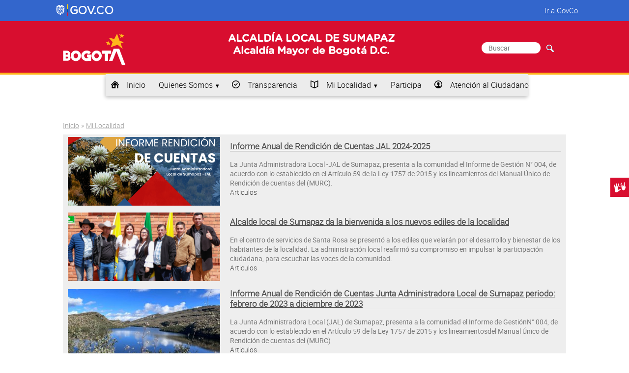

--- FILE ---
content_type: text/html; charset=utf-8
request_url: http://www.sumapaz.gov.co/mi-localidad/juntas-administrativas-locales
body_size: 15016
content:
<!DOCTYPE html>
<html xmlns="http://www.w3.org/1999/xhtml" xml:lang="es" lang="es">

<head>
	<title>Juntas Administrativas Locales</title>
	<meta name="viewport" content="width=device-width, initial-scale=1.0">
	<link rel="shortcut icon" href="/misc/favicon.ico" type="image/vnd.microsoft.icon">
	<style type="text/css" media="all">
@import url("http://www.sumapaz.gov.co/modules/system/system.base.css?t7w2io");
@import url("http://www.sumapaz.gov.co/modules/system/system.menus.css?t7w2io");
@import url("http://www.sumapaz.gov.co/modules/system/system.messages.css?t7w2io");
@import url("http://www.sumapaz.gov.co/modules/system/system.theme.css?t7w2io");
</style>
<style type="text/css" media="all">
@import url("http://www.sumapaz.gov.co/sites/all/modules/contrib/calendar/css/calendar_multiday.css?t7w2io");
@import url("http://www.sumapaz.gov.co/sites/all/modules/ckeditor_accordion/css/ckeditor-accordion.css?t7w2io");
@import url("http://www.sumapaz.gov.co/sites/all/modules/contrib/colorbox_node/colorbox_node.css?t7w2io");
@import url("http://www.sumapaz.gov.co/modules/comment/comment.css?t7w2io");
@import url("http://www.sumapaz.gov.co/sites/all/modules/contrib/date/date_api/date.css?t7w2io");
@import url("http://www.sumapaz.gov.co/sites/all/modules/contrib/date/date_popup/themes/datepicker.1.7.css?t7w2io");
@import url("http://www.sumapaz.gov.co/modules/field/theme/field.css?t7w2io");
@import url("http://www.sumapaz.gov.co/sites/all/modules/features/govi_eventos/assets/css/govi_eventos.css?t7w2io");
@import url("http://www.sumapaz.gov.co/modules/node/node.css?t7w2io");
@import url("http://www.sumapaz.gov.co/modules/search/search.css?t7w2io");
@import url("http://www.sumapaz.gov.co/modules/user/user.css?t7w2io");
@import url("http://www.sumapaz.gov.co/sites/all/modules/contrib/youtube/css/youtube.css?t7w2io");
@import url("http://www.sumapaz.gov.co/sites/all/modules/contrib/views/css/views.css?t7w2io");
@import url("http://www.sumapaz.gov.co/sites/all/modules/contrib/ckeditor/css/ckeditor.css?t7w2io");
</style>
<style type="text/css" media="all">
@import url("http://www.sumapaz.gov.co/sites/all/modules/contrib/colorbox/styles/default/colorbox_style.css?t7w2io");
@import url("http://www.sumapaz.gov.co/sites/all/modules/contrib/ctools/css/ctools.css?t7w2io");
@import url("http://www.sumapaz.gov.co/sites/all/modules/contrib/addtoany/addtoany.css?t7w2io");
@import url("http://www.sumapaz.gov.co/sites/all/modules/contrib/st_block/css/animate.css?t7w2io");
</style>
<style type="text/css" media="all">
@import url("http://www.sumapaz.gov.co/sites/all/themes/govi_tema_SDG/assets/css/base.css?t7w2io");
@import url("http://www.sumapaz.gov.co/sites/all/themes/govi_tema_SDG/assets/css/grids.css?t7w2io");
@import url("http://www.sumapaz.gov.co/sites/all/themes/govi_tema_SDG/assets/css/pure-grillas-responsivas.css?t7w2io");
@import url("http://www.sumapaz.gov.co/sites/all/themes/govi_tema_SDG/assets/css/pure-botones.css?t7w2io");
@import url("http://www.sumapaz.gov.co/sites/all/themes/govi_tema_SDG/assets/css/iconos.css?t7w2io");
@import url("http://www.sumapaz.gov.co/sites/all/themes/govi_tema_SDG/assets/css/formularios.css?t7w2io");
@import url("http://www.sumapaz.gov.co/sites/all/themes/govi_tema_SDG/assets/css/menus.css?t7w2io");
@import url("http://www.sumapaz.gov.co/sites/all/themes/govi_tema_SDG/assets/css/menus-dropdown.css?t7w2io");
@import url("http://www.sumapaz.gov.co/sites/all/themes/govi_tema_SDG/assets/css/govi.css?t7w2io");
</style>
<style type="text/css" media="all">
@import url("http://www.sumapaz.gov.co/sites/sumapaz.gov.co/files/css_injector/css_injector_1.css?t7w2io");
</style>
	<script type="text/javascript" src="http://www.sumapaz.gov.co/sites/all/modules/contrib/jquery_update/replace/jquery/1.10/jquery.min.js?v=1.10.2"></script>
<script type="text/javascript" src="http://www.sumapaz.gov.co/misc/jquery-extend-3.4.0.js?v=1.10.2"></script>
<script type="text/javascript" src="http://www.sumapaz.gov.co/misc/jquery-html-prefilter-3.5.0-backport.js?v=1.10.2"></script>
<script type="text/javascript" src="http://www.sumapaz.gov.co/misc/jquery.once.js?v=1.2"></script>
<script type="text/javascript" src="http://www.sumapaz.gov.co/misc/drupal.js?t7w2io"></script>
<script type="text/javascript" src="http://www.sumapaz.gov.co/misc/ajax.js?v=7.78"></script>
<script type="text/javascript" src="http://www.sumapaz.gov.co/sites/all/modules/contrib/jquery_update/js/jquery_update.js?v=0.0.1"></script>
<script type="text/javascript" src="http://www.sumapaz.gov.co/sites/all/modules/contrib/admin_menu/admin_devel/admin_devel.js?t7w2io"></script>
<script type="text/javascript" src="http://www.sumapaz.gov.co/sites/all/modules/ckeditor_accordion/js/ckeditor-accordion.js?t7w2io"></script>
<script type="text/javascript" src="http://www.sumapaz.gov.co/sites/sumapaz.gov.co/files/languages/es_aqfILyRTR2gnW8HIz4STpFkzEhvoGQTmjKmaecl9Tx0.js?t7w2io"></script>
<script type="text/javascript" src="http://www.sumapaz.gov.co/sites/all/libraries/colorbox/jquery.colorbox-min.js?t7w2io"></script>
<script type="text/javascript" src="http://www.sumapaz.gov.co/sites/all/modules/contrib/colorbox/js/colorbox.js?t7w2io"></script>
<script type="text/javascript" src="http://www.sumapaz.gov.co/sites/all/modules/contrib/colorbox/styles/default/colorbox_style.js?t7w2io"></script>
<script type="text/javascript" src="http://www.sumapaz.gov.co/sites/all/modules/contrib/colorbox/js/colorbox_load.js?t7w2io"></script>
<script type="text/javascript" src="http://www.sumapaz.gov.co/sites/all/modules/contrib/colorbox/js/colorbox_inline.js?t7w2io"></script>
<script type="text/javascript" src="http://www.sumapaz.gov.co/sites/all/modules/google_analytics/googleanalytics.js?t7w2io"></script>
<script type="text/javascript">
<!--//--><![CDATA[//><!--
(function(i,s,o,g,r,a,m){i["GoogleAnalyticsObject"]=r;i[r]=i[r]||function(){(i[r].q=i[r].q||[]).push(arguments)},i[r].l=1*new Date();a=s.createElement(o),m=s.getElementsByTagName(o)[0];a.async=1;a.src=g;m.parentNode.insertBefore(a,m)})(window,document,"script","https://www.google-analytics.com/analytics.js","ga");ga("create", "UA-5465161-9", {"cookieDomain":"auto"});ga("set", "anonymizeIp", true);ga("send", "pageview");
//--><!]]>
</script>
<script type="text/javascript" src="http://www.sumapaz.gov.co/sites/all/modules/contrib/st_block/js/waypoints.min.js?t7w2io"></script>
<script type="text/javascript" src="http://www.sumapaz.gov.co/sites/all/modules/contrib/st_block/js/st_block.js?t7w2io"></script>
<script type="text/javascript" src="http://www.sumapaz.gov.co/misc/progress.js?v=7.78"></script>
<script type="text/javascript" src="http://www.sumapaz.gov.co/sites/all/modules/contrib/colorbox_node/colorbox_node.js?t7w2io"></script>
<script type="text/javascript">
<!--//--><![CDATA[//><!--
jQuery.extend(Drupal.settings, {"basePath":"\/","pathPrefix":"","ajaxPageState":{"theme":"govi_tema_SDG","theme_token":"liciw-IyC4DLvLfub6x5HJq0DuJtDsQZID7K9EuLbNU","jquery_version":"1.10","js":{"sites\/all\/modules\/contrib\/jquery_update\/replace\/jquery\/1.10\/jquery.min.js":1,"misc\/jquery-extend-3.4.0.js":1,"misc\/jquery-html-prefilter-3.5.0-backport.js":1,"misc\/jquery.once.js":1,"misc\/drupal.js":1,"misc\/ajax.js":1,"sites\/all\/modules\/contrib\/jquery_update\/js\/jquery_update.js":1,"sites\/all\/modules\/contrib\/admin_menu\/admin_devel\/admin_devel.js":1,"sites\/all\/modules\/ckeditor_accordion\/js\/ckeditor-accordion.js":1,"public:\/\/languages\/es_aqfILyRTR2gnW8HIz4STpFkzEhvoGQTmjKmaecl9Tx0.js":1,"sites\/all\/libraries\/colorbox\/jquery.colorbox-min.js":1,"sites\/all\/modules\/contrib\/colorbox\/js\/colorbox.js":1,"sites\/all\/modules\/contrib\/colorbox\/styles\/default\/colorbox_style.js":1,"sites\/all\/modules\/contrib\/colorbox\/js\/colorbox_load.js":1,"sites\/all\/modules\/contrib\/colorbox\/js\/colorbox_inline.js":1,"sites\/all\/modules\/google_analytics\/googleanalytics.js":1,"0":1,"sites\/all\/modules\/contrib\/st_block\/js\/waypoints.min.js":1,"sites\/all\/modules\/contrib\/st_block\/js\/st_block.js":1,"misc\/progress.js":1,"sites\/all\/modules\/contrib\/colorbox_node\/colorbox_node.js":1},"css":{"modules\/system\/system.base.css":1,"modules\/system\/system.menus.css":1,"modules\/system\/system.messages.css":1,"modules\/system\/system.theme.css":1,"sites\/all\/modules\/contrib\/calendar\/css\/calendar_multiday.css":1,"sites\/all\/modules\/ckeditor_accordion\/css\/ckeditor-accordion.css":1,"sites\/all\/modules\/contrib\/colorbox_node\/colorbox_node.css":1,"modules\/comment\/comment.css":1,"sites\/all\/modules\/contrib\/date\/date_api\/date.css":1,"sites\/all\/modules\/contrib\/date\/date_popup\/themes\/datepicker.1.7.css":1,"modules\/field\/theme\/field.css":1,"sites\/all\/modules\/features\/govi_eventos\/assets\/css\/govi_eventos.css":1,"modules\/node\/node.css":1,"modules\/search\/search.css":1,"modules\/user\/user.css":1,"sites\/all\/modules\/contrib\/youtube\/css\/youtube.css":1,"sites\/all\/modules\/contrib\/views\/css\/views.css":1,"sites\/all\/modules\/contrib\/ckeditor\/css\/ckeditor.css":1,"sites\/all\/modules\/contrib\/colorbox\/styles\/default\/colorbox_style.css":1,"sites\/all\/modules\/contrib\/ctools\/css\/ctools.css":1,"sites\/all\/modules\/contrib\/addtoany\/addtoany.css":1,"sites\/all\/modules\/contrib\/st_block\/css\/animate.css":1,"sites\/all\/themes\/govi_tema_SDG\/assets\/css\/base.css":1,"sites\/all\/themes\/govi_tema_SDG\/assets\/css\/grids.css":1,"sites\/all\/themes\/govi_tema_SDG\/assets\/css\/pure-grillas-responsivas.css":1,"sites\/all\/themes\/govi_tema_SDG\/assets\/css\/pure-botones.css":1,"sites\/all\/themes\/govi_tema_SDG\/assets\/css\/iconos.css":1,"sites\/all\/themes\/govi_tema_SDG\/assets\/css\/formularios.css":1,"sites\/all\/themes\/govi_tema_SDG\/assets\/css\/menus.css":1,"sites\/all\/themes\/govi_tema_SDG\/assets\/css\/menus-dropdown.css":1,"sites\/all\/themes\/govi_tema_SDG\/assets\/css\/govi.css":1,"public:\/\/css_injector\/css_injector_1.css":1}},"colorbox":{"opacity":"0.85","current":"{current} of {total}","previous":"\u00ab Prev","next":"Next \u00bb","close":"Close","maxWidth":"98%","maxHeight":"98%","fixed":true,"mobiledetect":true,"mobiledevicewidth":"480px"},"jcarousel":{"ajaxPath":"\/jcarousel\/ajax\/views"},"googleanalytics":{"trackOutbound":1,"trackMailto":1,"trackDownload":1,"trackDownloadExtensions":"7z|aac|arc|arj|asf|asx|avi|bin|csv|doc(x|m)?|dot(x|m)?|exe|flv|gif|gz|gzip|hqx|jar|jpe?g|js|mp(2|3|4|e?g)|mov(ie)?|msi|msp|pdf|phps|png|ppt(x|m)?|pot(x|m)?|pps(x|m)?|ppam|sld(x|m)?|thmx|qtm?|ra(m|r)?|sea|sit|tar|tgz|torrent|txt|wav|wma|wmv|wpd|xls(x|m|b)?|xlt(x|m)|xlam|xml|z|zip","trackColorbox":1},"urlIsAjaxTrusted":{"\/mi-localidad\/juntas-administrativas-locales":true},"colorbox_node":{"width":"600px","height":"600px"}});
//--><!]]>
</script>
</head>
<body class="html not-front not-logged-in no-sidebars page-node page-node- page-node-969 node-type-tabla-de-archivos">
		<script type="text/javascript" src="/sites/all/themes/govi_tema_SDG/assets/js/govi.js"></script>
<link rel="stylesheet" href="/sites/all/themes/govi_tema_SDG/assets/css/style_govco.css">

<header id="encabezado">
<div class="govco-header">
		<nav class="navbar navbar-expand-lg navbar-govco navbar-expanded">
			<div class="container">
				<div class="navbar-logo float-left">
					<a target="_blank" href="https://www.gov.co/" title="gov.co">
						<img alt="Logo gov.co" src="https://cdn.www.gov.co/assets/images/logo.svg" class="img-fluid" style="height: 30px">
					</a>
				</div>
				<div class="collapse navbar-collapse navbar-first-menu float-right">
					<div class="nav-primary mx-auto">
						<ul class="navbar-nav ml-auto nav-items nav-items-desktop"></ul>
					</div>
					<div class="nav-item-primary ml-auto mr-2">
						<div class="govitheme-govco">
							<a href="https://www.gov.co" target="_blank">Ir a GovCo</a>
						</div>
					</div>
				</div>
			</div>
		</nav>
	</div>

  <section class="encabezado-b pure-g" id="encabezadosgd_b">
  <div class="contenedor"  id="headersgd">
                                    <div class="pure-u-sm-1 pure-u-md-1-5 pure-u-lg-1-5 pure-u-xl-1-5">
                    <div class="logo_entidad" id="sgdinter"><a href="#"><img src="/sites/all/themes/govi_tema_SDG/assets/imagenes/logo_secretaria.png"></a></div>
                </div>
                                         <div class="encabezado-b-2 pure-u-sm-1 pure-u-md-3-5 pure-u-lg-3-5 pure-u-xl-3-5">
                    <h1 class="nombre-sitio">
                                                 <span>ALCALDÍA LOCAL DE SUMAPAZ</span>
                           <span style="color:#0F3E63">Alcaldía Mayor de Bogotá D.C. </span>

                                           </h1>
                </div>
                                      <div class="encabezado-b-1 pure-u-sm-1 pure-u-md-1-5 pure-u-lg-1-5 pure-u-xl-1-5">
                  
                  
                                    <div class="formsgd">
                    <div class="region region-encabezado-b-1">
    <div id="block-search-form" class="block block-search">

    
  <div class="content">
    <form action="/mi-localidad/juntas-administrativas-locales" method="post" id="search-block-form" accept-charset="UTF-8"><div><div class="container-inline">
      <h2 class="element-invisible">Formulario de búsqueda</h2>
    <div class="form-item form-type-textfield form-item-search-block-form">
  <label class="element-invisible" for="edit-search-block-form--2">Buscar </label>
 <input title="Escriba lo que quiere buscar." placeholder="Buscar" type="text" id="edit-search-block-form--2" name="search_block_form" value="" size="15" maxlength="128" class="form-text" />
</div>
<div class="form-actions form-wrapper" id="edit-actions"><input type="submit" id="edit-submit" name="op" value="Buscar" class="form-submit" /></div><input type="hidden" name="form_build_id" value="form-wrJxfExye1hWuBqL0-ambzg1S7kOwTTLSEEulPqwvWM" />
<input type="hidden" name="form_id" value="search_block_form" />
</div>
</div></form>  </div>
</div>
  </div>
                  </div>
              </div>            
                              </div>
  </section>

  <section class="encabezado-c pure-g">
    <div class="contenedor" >
      <div class="encabezado-c-1 pure-u-sm-1 pure-u-md-1 pure-u-lg-1 pure-u-xl-1" role="navigation" aria-label="Menu">
        <a href="#" id="toggles" class="menu-toggle custom-toggle">&nbsp;<hr class="bar">
		<hr class="bar"></a>
        <div id="menu-principal" class="pure-menu pure-menu-horizontal custom-can-transform menu-transform">
            <ul class="pure-menu-list"><li class="first leaf pure-menu-item"><a href="/" title="inicio" class="icon-home pure-menu-link disabled">Inicio</a><img class="pure-menu-item-image" typeof="foaf:Image" src="http://www.sumapaz.gov.co/sites/sumapaz.gov.co/files/menuimage/gif-inicio.gif" width="100px" height="auto" alt="Test alt" title="Inicio" /></li>
<li class="expanded pure-menu-item pure-menu-has-children pure-menu-allow-hover"><a href="/transparencia/organizacion/quienes-somos" data-target="#" class="pure-menu-link disabled" data-toggle="dropdown">Quienes Somos</a><img class="pure-menu-item-image" typeof="foaf:Image" src="http://www.sumapaz.gov.co/sites/sumapaz.gov.co/files/menuimage/gif-quienes-somos.gif" width="100px" height="auto" alt="Test alt" title="Quienes Somos" /><div class="pure-menu-children"><ul class="pure-menu-list"><li class="first leaf pure-menu-item"><a href="https://www.gobiernobogota.gov.co/transparencia/informacion-entidad/mision-vision" class="pure-menu-link disabled">Misión y Visión</a><img class="pure-menu-item-image" typeof="foaf:Image" src="http://www.sumapaz.gov.co/sites/sumapaz.gov.co/files/menuimage/gif-mision-y-vision.gif" width="100px" height="auto" alt="Test alt" title="Misión y Visión" /></li>
<li class="leaf pure-menu-item"><a href="https://www.gobiernobogota.gov.co/transparencia/informacion-entidad/mision-vision" class="pure-menu-link disabled">Funciones y Deberes</a><img class="pure-menu-item-image" typeof="foaf:Image" src="http://www.sumapaz.gov.co/sites/sumapaz.gov.co/files/menuimage/gif-funciones-y-deberes.gif" width="100px" height="auto" alt="Test alt" title="Funciones y Deberes" /></li>
<li class="leaf pure-menu-item"><a href="http://gaia.gobiernobogota.gov.co/content/sistema-integrado-de-gesti%C3%B3n-sdg" class="pure-menu-link disabled">Procesos y Procedimientos</a></li>
<li class="leaf pure-menu-item"><a href="/transparencia/organizacion/organigrama" class="pure-menu-link disabled">Organigrama</a><img class="pure-menu-item-image" typeof="foaf:Image" src="http://www.sumapaz.gov.co/sites/sumapaz.gov.co/files/menuimage/gif-organigrama.gif" width="100px" height="auto" alt="Test alt" title="Organigrama" /></li>
<li class="leaf pure-menu-item"><a href="/transparencia/organizacion/directorio-informacion-servidores-publicos-empleados-y-contratistas" class="pure-menu-link disabled">Directorio de información de servidores públicos, empleados y contratistas</a><img class="pure-menu-item-image" typeof="foaf:Image" src="http://www.sumapaz.gov.co/sites/sumapaz.gov.co/files/menuimage/gif-directorio-de-informacion-servidores.gif" width="100px" height="auto" alt="Test alt" title="Directorio de información de servidores públicos, empleados y contratistas" /></li>
<li class="leaf pure-menu-item"><a href="/transparencia/organizacion/directorio-agremiaciones-asociaciones-y-otros-grupos-interes" class="pure-menu-link disabled">Directorio de agremiaciones, asociaciones y otros grupos de interés</a><img class="pure-menu-item-image" typeof="foaf:Image" src="http://www.sumapaz.gov.co/sites/sumapaz.gov.co/files/menuimage/gif-directorio-de-agremiaciones.gif" width="100px" height="auto" alt="Test alt" title="Directorio de agremiaciones, asociaciones y otros grupos de interés" /></li>
<li class="leaf pure-menu-item"><a href="/transparencia/organizacion/directorio-entidades" class="pure-menu-link disabled">Directorio de Entidades</a><img class="pure-menu-item-image" typeof="foaf:Image" src="http://www.sumapaz.gov.co/sites/sumapaz.gov.co/files/menuimage/gif-directorio-de-entidades-del-sector.gif" width="100px" height="auto" alt="Test alt" title="Directorio de Entidades" /></li>
<li class="last leaf pure-menu-item"><a href="http://www.gobiernobogota.gov.co/transparencia/organizacion/ofertas-empleo-0" target="_blank" class="pure-menu-link disabled">Ofertas de empleo</a></li>
</ul></div></li>
<li class="leaf pure-menu-item"><a href="/transparencia" title="Transparencia y acceso a la información pública" name="Transparencia y acceso a la información pública" class="icon-circle_ok pure-menu-link disabled">Transparencia</a><img class="pure-menu-item-image" typeof="foaf:Image" src="http://www.sumapaz.gov.co/sites/sumapaz.gov.co/files/menuimage/gif-entidad_0.gif" width="100px" height="auto" alt="Test alt" title="Transparencia" /></li>
<li class="expanded active-trail pure-menu-item pure-menu-has-children pure-menu-allow-hover"><a href="/transparencia/informacion-interes/informacion-adicional" class="icon-book_1 active-trail pure-menu-link disabled" data-target="#" data-toggle="dropdown">Mi Localidad</a><div class="pure-menu-children"><ul class="pure-menu-list"><li class="first leaf pure-menu-item"><a href="/mi-localidad/conociendo-mi-localidad" class="pure-menu-link disabled">Conociendo mi Localidad</a></li>
<li class="leaf pure-menu-item"><a href="/mi-localidad/disfrutando-mi-localidad" class="pure-menu-link disabled">Disfrutando Mi Localidad</a></li>
<li class="leaf pure-menu-item"><a href="/mi-localidad/instancias-de-participacion" class="pure-menu-link disabled">Participación Ciudadana</a></li>
<li class="leaf pure-menu-item"><a href="/mi-localidad/infraestructura" class="pure-menu-link disabled">Infraestructura</a></li>
<li class="leaf pure-menu-item"><a href="/mi-localidad/juntas-de-accion-comunal" class="pure-menu-link disabled">Juntas de Acción Comunal</a></li>
<li class="leaf active-trail pure-menu-item active"><a href="/mi-localidad/juntas-administrativas-locales" class="active-trail pure-menu-link disabled active">JAL</a></li>
<li class="leaf pure-menu-item"><a href="/mi-localidad/en-los-medios" class="pure-menu-link disabled">En Los Medios</a></li>
<li class="leaf pure-menu-item"><a href="/calendario" class="pure-menu-link disabled">Calendario de Actividades</a></li>
<li class="leaf pure-menu-item"><a href="/mi-localidad/talento-local" class="pure-menu-link disabled">Talento Local</a></li>
<li class="last leaf pure-menu-item"><a href="/mi-localidad/articulaciones" class="pure-menu-link disabled">Articulaciones</a></li>
</ul></div></li>
<li class="leaf pure-menu-item"><a href="https://www.gobiernobogota.gov.co/participa" class="pure-menu-link disabled">Participa</a></li>
<li class="last leaf pure-menu-item"><a href="/transparencia/atencion-ciudadano/sede-principal" title="atención al Ciudadano" class="icon-user_circle pure-menu-link disabled">Atención al Ciudadano</a><img class="pure-menu-item-image" typeof="foaf:Image" src="http://www.sumapaz.gov.co/sites/sumapaz.gov.co/files/menuimage/gif-atencion-a-la-ciudadania_0.gif" width="100px" height="auto" alt="Test alt" title="Atención al Ciudadano" /></li>
</ul>        </div>
      </div> 
    </div>              
  </section>

</header>


<div class="contenedor">



    <!-- Espacio para mostrar los mensajes del sistema -->
    
    <div id="posicion"> 

    
        <section class="posicion-e pure-g">
        <!-- Define marcado para el home -->
                    
        <!-- Define marcado para las páginas internas -->
                                    <div class="posicion-e-1 pure-u-md-1 pure-u-sm-1 pure-u-lg-1 pure-u-xl-1 pure-u-lg- pure-u-xl-1" >
                      <div id="menu-segundo-nivel" class="pure-menu pure-menu-horizontal menu-transform">
                                          </div>
              <div id="migas-de-pan">
                      <h2 class="element-invisible">Usted está aquí</h2><div class="breadcrumb"><span class="inline odd first"><a href="/">Inicio</a></span> <span class="delimiter">»</span> <span class="inline even last"><a href="/transparencia/informacion-interes/informacion-adicional">Mi Localidad</a></span></div>              </div>
          </div>
                                                          <div class="posicion-e-2 pure-u-sm-1 pure-u-md-1 pure-u-lg-1 pure-u-xl-1">
                                     <div class="region region-content">
    <div id="block-views-7637f6c90562c7151a52adee608ee2ff" class="block block-views triggerAnimation animated" data-animate="fadeIn">

    
  <div class="content">
    <div class="view view-jal-eventos-articulos-y-otros view-id-jal_eventos_articulos_y_otros view-display-id-block jal view-dom-id-fe530b394cafc1f878ef49bb256eac78">
        
  
  
      <div class="view-content">
      <table  class="views-table cols-0">
       <tbody>
          <tr  class="odd views-row-first">
                  <td  class="views-field views-field-field-jal-imagen">
            <a href="/content/informe-anual-rendicion-cuentas-jal-2024-2025"><img typeof="foaf:Image" src="http://www.sumapaz.gov.co/sites/sumapaz.gov.co/files/styles/imagen_noticia_destacada/public/imagenes/jal/2023.png?itok=i7LuGxtV" width="310" height="140" alt="Informe Anual de Rendición de Cuentas JAL 2024-2025" title="Informe Anual de Rendición de Cuentas JAL 2024-2025" /></a>          </td>
                  <td  class="views-field views-field-field-jal-des-short">
            <h2><a href="/content/informe-anual-rendicion-cuentas-jal-2024-2025">Informe Anual de Rendición de Cuentas JAL 2024-2025</a></h2>La Junta Administradora Local -JAL de Sumapaz, presenta a la comunidad el Informe de Gestión N° 004, de acuerdo con lo establecido en el Artículo 59 de la Ley 1757 de 2015 y los lineamientos del Manual Único de Rendición de cuentas del (MURC).<p>Articulos</p>          </td>
              </tr>
          <tr  class="even">
                  <td  class="views-field views-field-field-jal-imagen">
            <a href="/content/alcalde-local-sumapaz-da-la-bienvenida-los-nuevos-ediles-la-localidad"><img typeof="foaf:Image" src="http://www.sumapaz.gov.co/sites/sumapaz.gov.co/files/styles/imagen_noticia_destacada/public/imagenes/jal/ediles_0.png?itok=XWXqyKAS" width="310" height="140" alt="" title="JAL Sumapaz " /></a>          </td>
                  <td  class="views-field views-field-field-jal-des-short">
            <h2><a href="/content/alcalde-local-sumapaz-da-la-bienvenida-los-nuevos-ediles-la-localidad">Alcalde local de Sumapaz da la bienvenida a los nuevos ediles de la localidad</a></h2>En el centro de servicios de Santa Rosa se presentó a los ediles que velarán por el desarrollo y bienestar de los habitantes de la localidad.
La administración local reafirmó su compromiso en impulsar la participación ciudadana, para escuchar las voces de la comunidad.<p>Articulos</p>          </td>
              </tr>
          <tr  class="odd views-row-last">
                  <td  class="views-field views-field-field-jal-imagen">
            <a href="/content/informe-anual-rendicion-cuentas-junta-administradora-local-sumapaz-periodo-febrero-2023"><img typeof="foaf:Image" src="http://www.sumapaz.gov.co/sites/sumapaz.gov.co/files/styles/imagen_noticia_destacada/public/imagenes/jal/whatsapp_image_2022-11-09_at_10.06.14_am.jpeg?itok=4w-v4weY" width="310" height="140" alt="" /></a>          </td>
                  <td  class="views-field views-field-field-jal-des-short">
            <h2><a href="/content/informe-anual-rendicion-cuentas-junta-administradora-local-sumapaz-periodo-febrero-2023">Informe Anual de Rendición de Cuentas Junta Administradora Local de Sumapaz periodo: febrero de 2023 a diciembre de 2023</a></h2>La Junta Administradora Local (JAL) de Sumapaz, presenta a la comunidad el Informe de GestiónN° 004, de acuerdo con lo establecido en el Artículo 59 de la Ley 1757 de 2015 y los lineamientosdel Manual Único de Rendición de cuentas del (MURC)<p>Articulos</p>          </td>
              </tr>
      </tbody>
</table>
    </div>
  
      <h2 class="element-invisible">Páginas</h2><div class="item-list"><ul class="pager"><li class="pager-current first">1</li>
<li class="pager-item"><a title="Ir a la página 2" href="/mi-localidad/juntas-administrativas-locales?page=1">2</a></li>
<li class="pager-item"><a title="Ir a la página 3" href="/mi-localidad/juntas-administrativas-locales?page=2">3</a></li>
<li class="pager-item"><a title="Ir a la página 4" href="/mi-localidad/juntas-administrativas-locales?page=3">4</a></li>
<li class="pager-next"><a title="Ir a la página siguiente" href="/mi-localidad/juntas-administrativas-locales?page=1">siguiente ›</a></li>
<li class="pager-last last"><a title="Ir a la última página" href="/mi-localidad/juntas-administrativas-locales?page=3">última »</a></li>
</ul></div>  
  
  
  
  
</div>  </div>
</div>
<div id="block-system-main" class="block block-system">

    
  <div class="content">
    <div id="node-969" class="node node-tabla-de-archivos node-promoted clearfix" about="/mi-localidad/juntas-administrativas-locales" typeof="sioc:Item foaf:Document">

  
      <span property="dc:title" content="Juntas Administrativas Locales" class="rdf-meta element-hidden"></span><span property="sioc:num_replies" content="0" datatype="xsd:integer" class="rdf-meta element-hidden"></span>
  
  <div class="content">
    <div class="field field-name-body field-type-text-with-summary field-label-hidden"><div class="field-items"><div class="field-item even" property="content:encoded"><div> </div>
<h1><strong>¿Qué es una Junta Administradora Local?</strong></h1>
<p>Las Juntas Administradoras Locales son corporaciones públicas de elección popular que se constituyen en el máximo ente de representación política a nivel local. Son elegidas popularmente en cada localidad por períodos de cuatro años y están integradas por entre siete, nueve y once ediles, de acuerdo con el tamaño de cada localidad.</p>
<p><strong><em>Fuente: Decreto-Ley 1421 de 1993.</em></strong><br />
 </p>
<h1><strong>Borrador de Anteproyecto de POAI</strong>.</h1>
<p>Este borrador es publicado para observaciones que a bien tengan los interesados. Consúltelo <a class="PureButton" href="http://sumapaz.gov.co/tabla_archivos/borrador-anteproyecto-poai" target="_blank">aquí. </a></p>
</div></div></div>  </div>

  
  
</div>
  </div>
</div>
<div id="block-views-perfiles-jal-block" class="block block-views">

    
  <div class="content">
    <div class="view view-perfiles-jal view-id-perfiles_jal view-display-id-block jal view-dom-id-3d3c6b77d39310c0ae53f9cc20d59f0b">
            <div class="view-header">
      <h3>Ediles de la Junta Administrativa Local</h3>
<p><br /></p>
    </div>
  
  
  
      <div class="view-content">
      <table  class="views-table cols-0">
       <tbody>
          <tr  class="odd views-row-first">
                  <td  class="views-field views-field-field-edil-foto">
            <img typeof="foaf:Image" src="http://www.sumapaz.gov.co/sites/sumapaz.gov.co/files/styles/medium/public/imagenes/ediles/manuel_emilio_rico_chavez.png?itok=kSLRKr0W" width="220" height="220" alt="Manuel Emilio Rico Chavez, Edil de la Localidad 20 de Bogotá, Sumapaz." title="Manuel Emilio Rico Chavez, Edil de la Localidad 20 de Bogotá, Sumapaz." />          </td>
                  <td  class="views-field views-field-field-edil-descrip">
            <h2>Manuel Emilio Rico Chavez</h2><p>Manuel Emilio Rico Chavez, Edil de la Localidad 20 de Bogotá, Sumapaz.</p>
          </td>
              </tr>
          <tr  class="even">
                  <td  class="views-field views-field-field-edil-foto">
            <img typeof="foaf:Image" src="http://www.sumapaz.gov.co/sites/sumapaz.gov.co/files/styles/medium/public/imagenes/ediles/sebastian_montanez.png?itok=z_pSK3uW" width="220" height="220" alt="Sebastián Montañez Romero, Edil de la Localidad 20 de Bogotá, Sumapaz." title="Sebastián Montañez Romero, Edil de la Localidad 20 de Bogotá, Sumapaz." />          </td>
                  <td  class="views-field views-field-field-edil-descrip">
            <h2>Sebastián Montañez Romero</h2><p>Sebastián Montañez Romero, Edil de la Localidad 20 de Bogotá, Sumapaz.</p>
          </td>
              </tr>
          <tr  class="odd">
                  <td  class="views-field views-field-field-edil-foto">
            <img typeof="foaf:Image" src="http://www.sumapaz.gov.co/sites/sumapaz.gov.co/files/styles/medium/public/imagenes/ediles/yeny_pulido.jpg?itok=QkcDtYmu" width="219" height="220" alt="Edil electa de la localidad de Sumapaz" title="Edil electa de la localidad de Sumapaz" />          </td>
                  <td  class="views-field views-field-field-edil-descrip">
            <h2>Yeny Lised Pulido Herrera</h2><div class="rtejustify">Nació en el corregimiento de Nazareth, vereda Santa Rosa. Ha promovido iniciativas de los jóvenes en la creación y formación de micro-empresas. "Ellos han entendido que las PYMES son fuente generadora de empleo e implementan nuevas tecnologías" expresó. También promueve la educación en Sumapaz.</div>
          </td>
              </tr>
          <tr  class="even">
                  <td  class="views-field views-field-field-edil-foto">
            <img typeof="foaf:Image" src="http://www.sumapaz.gov.co/sites/sumapaz.gov.co/files/styles/medium/public/imagenes/ediles/richard_villalba.jpg?itok=qE0u35bG" width="219" height="220" alt="Edil electo de la localidad de Sumapaz" title="Edil electo de la localidad de Sumapaz" />          </td>
                  <td  class="views-field views-field-field-edil-descrip">
            <h2>Richard Gustavo Villalba Baquero</h2><div class="rtejustify">Nació en el centro poblado de Nazareth. Ocupó la presidencia de la Junta de Acción Comunal de la vereda El Raizal, durante 8 años. "Necesitamos que Sumapaz desarrolle procesos colectivos, para que los jóvenes y los habitantes en general tengan una mejor calidad de vida", afirmó.</div>
          </td>
              </tr>
          <tr  class="odd">
                  <td  class="views-field views-field-field-edil-foto">
            <img typeof="foaf:Image" src="http://www.sumapaz.gov.co/sites/sumapaz.gov.co/files/styles/medium/public/imagenes/ediles/duber_esneyder_dimate.jpg?itok=XO7NmyQt" width="220" height="219" alt="Edil electo de la localidad de Sumapaz" title="Edil electo de la localidad de Sumapaz" />          </td>
                  <td  class="views-field views-field-field-edil-descrip">
            <h2>Duber Esneyder Dimaté Mora</h2><div class="rtejustify">Abogado de la Universidad Libre de Colombia. “Necesitamos fortalecer los mecanismos existentes de participación ciudadana en la localidad porque permite robustecer a las organizaciones sociales. Al campesinado se le debe respetar su idiosincrasia y el arraigo por sus costumbres" expresó.</div>
          </td>
              </tr>
          <tr  class="even">
                  <td  class="views-field views-field-field-edil-foto">
            <img typeof="foaf:Image" src="http://www.sumapaz.gov.co/sites/sumapaz.gov.co/files/styles/medium/public/imagenes/ediles/jose_sarney_parra.jpg?itok=57WNM3y6" width="206" height="220" alt="Edil electo de la localidad de Sumapaz" title="Edil electo de la localidad de Sumapaz" />          </td>
                  <td  class="views-field views-field-field-edil-descrip">
            <h2>José Sarney Parra Adames</h2><div class="rtejustify">Nació en la región de Duda, Meta. A los 6 años empezó a vivir en la localidad, vereda Nueva Granada. Defensor de la vida y la paz en el territorio. Manifiesta no estar de acuerdo con el turismo en la localidad, ya que no hay una reglamentación de esta práctica y no debe auspiciarse.</div>
          </td>
              </tr>
          <tr  class="odd views-row-last">
                  <td  class="views-field views-field-field-edil-foto">
            <img typeof="foaf:Image" src="http://www.sumapaz.gov.co/sites/sumapaz.gov.co/files/styles/medium/public/imagenes/ediles/natalia_romero.jpg?itok=Nymbt3dB" width="217" height="220" alt="Edilesa electa de la localidad de Sumapaz" title="Edilesa electa de la localidad de Sumapaz" />          </td>
                  <td  class="views-field views-field-field-edil-descrip">
            <h2>Natalia Andrea Romero Rubiano</h2><div class="rtejustify">Abogada de la Universidad Libre de Colombia. Reside en el centro poblado de Nazareth. Se ha destacado por acompañar iniciativas en defensa de los derechos del campesinado y considera fundamental el fortalecimiento de la educación y la proyección de la juventud en la localidad.</div>
          </td>
              </tr>
      </tbody>
</table>
    </div>
  
  
  
  
  
  
</div>  </div>
</div>
  </div>
                </div>
                                                 </section>

    </div>
</div>

<footer id="pie">
 
    <section class="pie-a pure-g">
     <div class="contenedor">
                    <div class="pie-a-1 pure-u-md-1-4 pure-u-sm-1 pure-u-lg-1-4 pure-u-xl-1-4">
                  <div class="region region-pie-a-1">
    <div id="block-views-88ba5e62327cd961206f56bfde8454ef" class="block block-views">

    <h2>ALCALDÍA MAYOR DE BOGOTÁ</h2>
  
  <div class="content">
    <div class="view view-enlaces-institucionales-pie-1 view-id-enlaces_institucionales_pie_1 view-display-id-block view-dom-id-0cfead09388cdb78bddc516732096ae3">
        
  
  
      <div class="view-content">
      <div class="item-list">    <ul>          <li class="views-row views-row-1 views-row-odd views-row-first views-row-last">  
  <div class="views-field views-field-field-pie-enlace">        <div class="field-content"><a href="http://bogota.gov.co" target="_blank">Portal Bogotá</a></div>  </div></li>
      </ul></div>    </div>
  
  
  
  
  
  
</div>  </div>
</div>
  </div>
            </div>
                            <div class="pie-a-2 pure-u-md-1-4 pure-u-sm-1 pure-u-lg-1-4 pure-u-xl-1-4">
                  <div class="region region-pie-a-2">
    <div id="block-views-df0e5f263c6aeff0c747e467ef858fbb" class="block block-views">

    <h2>ENTIDADES DE CONTROL </h2>
  
  <div class="content">
    <div class="view view-enlaces-institucionales-pie-de-pagina-2 view-id-enlaces_institucionales_pie_de_pagina_2 view-display-id-block view-dom-id-418c49685a3e3aa5b8d5cb7961597969">
        
  
  
      <div class="view-content">
      <div class="item-list">    <ul>          <li class="views-row views-row-1 views-row-odd views-row-first">  
  <div class="views-field views-field-field-pie-enlace">        <div class="field-content"><a href="http://www.procuraduria.gov.co" target="_blank">Procuraduría General de la Nación</a></div>  </div></li>
          <li class="views-row views-row-2 views-row-even">  
  <div class="views-field views-field-field-pie-enlace">        <div class="field-content"><a href="http://www.contraloriagen.gov.co" target="_blank">Contraloría General de la República</a></div>  </div></li>
          <li class="views-row views-row-3 views-row-odd views-row-last">  
  <div class="views-field views-field-field-pie-enlace">        <div class="field-content"><a href="http://concejodebogota.gov.co" target="_blank">Concejo de Bogotá</a></div>  </div></li>
      </ul></div>    </div>
  
  
  
  
  
  
</div>  </div>
</div>
  </div>
            </div>
                            <div class="pie-a-3 pure-u-md-1-4 pure-u-sm-1 pure-u-lg-1-4 pure-u-xl-1-4">
                  <div class="region region-pie-a-3">
    <div id="block-views-81ce4a2ceee9e109067a13e856f0625d" class="block block-views">

    <h2>VÍNCULOS DE INTERÉS</h2>
  
  <div class="content">
    <div class="view view-enlaces-institucionales-pie-de-pagina-3 view-id-enlaces_institucionales_pie_de_pagina_3 view-display-id-block view-dom-id-f59de52d455877d267cc198bed53760c">
        
  
  
      <div class="view-content">
      <div class="item-list">    <ul>          <li class="views-row views-row-1 views-row-odd views-row-first">  
  <div class="views-field views-field-field-pie-enlace">        <div class="field-content"><a href="http://oab.ambientebogota.gov.co" target="_blank">Observatorio Ambiental de Bogotá</a></div>  </div></li>
          <li class="views-row views-row-2 views-row-even">  
  <div class="views-field views-field-field-pie-enlace">        <div class="field-content"><a href="http://observatorioruralbogota.gov.co" target="_blank">Observatorio Rural de Bogotá</a></div>  </div></li>
          <li class="views-row views-row-3 views-row-odd">  
  <div class="views-field views-field-field-pie-enlace">        <div class="field-content"><a href="http://www.bogota.gov.co/sdqs" target="_blank">Sistema Distrital de Quejas y Soluciones</a></div>  </div></li>
          <li class="views-row views-row-4 views-row-even">  
  <div class="views-field views-field-field-pie-enlace">        <div class="field-content"><a href="http://gaia.gobiernobogota.gov.co/node/11" target="_blank">Intranet</a></div>  </div></li>
          <li class="views-row views-row-5 views-row-odd">  
  <div class="views-field views-field-field-pie-enlace">        <div class="field-content"><a href="https://www.office.com/?auth=2" target="_blank">Correo Institucional</a></div>  </div></li>
          <li class="views-row views-row-6 views-row-even views-row-last">  
  <div class="views-field views-field-field-pie-enlace">        <div class="field-content"><a href="http://www.gobiernobogota.gov.co/alcaldias_old/sumapaz/" target="_blank">Portal Web Anterior</a></div>  </div></li>
      </ul></div>    </div>
  
  
  
  
  
  
</div>  </div>
</div>
  </div>
            </div>
                            <div class="pie-a-4 pure-u-md-1-4 pure-u-sm-1 pure-u-lg-1-4 pure-u-xl-1-4">
                  <div class="region region-pie-a-4">
    <div id="block-views-eaf805de0833f2fffe9b6ac28566286e" class="block block-views">

    <h2>GOBIERNO EN LÍNEA </h2>
  
  <div class="content">
    <div class="view view-enlaces-institucionales-pie-de-pagina-4 view-id-enlaces_institucionales_pie_de_pagina_4 view-display-id-block view-dom-id-569591a37a10a5e1dd61ac8608a7a6a1">
        
  
  
      <div class="view-content">
      <div class="item-list">    <ul>          <li class="views-row views-row-1 views-row-odd views-row-first">  
  <div class="views-field views-field-field-pie-enlace">        <div class="field-content"><a href="http://www.presidencia.gov.co" target="_blank">Presidencia de la República</a></div>  </div></li>
          <li class="views-row views-row-2 views-row-even">  
  <div class="views-field views-field-field-pie-enlace">        <div class="field-content"><a href="http://www.mintic.gov.co" target="_blank">MinTIC</a></div>  </div></li>
          <li class="views-row views-row-3 views-row-odd views-row-last">  
  <div class="views-field views-field-field-pie-enlace">        <div class="field-content"><a href="http://estrategia.gobiernoenlinea.gov.co" target="_blank"> Gobierno en Línea</a></div>  </div></li>
      </ul></div>    </div>
  
  
  
  
  
  
</div>  </div>
</div>
  </div>
            </div>
           </div>
    </section>

    <section class="pie-b pure-g">
     <div class="contenedor">
                    <div class="pie-b-1 pure-u-2-3 pure-u-sm-2-3 pure-u-md-2-3 pure-u-lg-2-3 pure-u-xl-2-3">
                  <div class="region region-pie-b-1">
    <div id="block-block-21" class="block block-block">

    
  <div class="content">
    <style type="text/css">
<!--/*--><![CDATA[/* ><!--*/

.centro-relevo{
	position: fixed;
	top: 50%;
    right: 0;
    z-index: 50;
}
#navigationMenu li{
	list-style:none;
	height:39px;
	padding:2px;
	width:40px;
}
#navigationMenu .manos{
    background-position-x: 0px;
    background: #d80e2f url(/sites/sumapaz.gov.co/files/imagenes/centrorelevosdg.svg);
    background-size: 25px;
    background-repeat: no-repeat;
    background-position: center;
}
#navigationMenu .manos span {
    background-color: #DE0656;
    color: #FFFFFF;
}

#navigationMenu span{
	/* Container properties */
	width:0;
    right: 38px;
	padding:0;
	position:absolute;
	overflow:hidden;
	/* Text properties */
	font-size:14px;
	font-weight:normal;
	letter-spacing:0.6px;
	white-space:nowrap;
	line-height:39px;
	
	/* CSS3 Transition: */
	-webkit-transition: 0.25s;
	
	/* Future proofing (these do not work yet): */
	-moz-transition: 0.25s;
	transition: 0.25s;
}

#navigationMenu a{
	height:39px;
	width:38px;
	display:block;
}

/* General hover styles */

#navigationMenu a:hover span{ width:auto; padding:0 20px;overflow:visible; }
#navigationMenu a:hover{
	text-decoration:none;
	
	/* CSS outer glow with the box-shadow property */
	-moz-box-shadow:0 0 5px #9ddff5;
	-webkit-box-shadow:0 0 5px #9ddff5;
	box-shadow:0 0 5px #9ddff5;
}

#navigationMenu .manos:hover { background-position: center;}
#navigationMenu .calendario:hover { background-position: center;}
#node-76{
    height: 40vw;
}

/*--><!]]>*/
</style><div class="centro-relevo">
<ul id="navigationMenu"><li><a class="manos" href="https://www.centroderelevo.gov.co/632/w3-channel.html" target="_blank"><span>Centro de relevo</span> </a></li>
</ul></div>
  </div>
</div>
<div id="block-nivel-central-blocks-localizacionpie" class="block block-nivel-central-blocks triggerAnimation animated" data-animate="fadeInRight">

    
  <div class="content">
    <style>
        .localizacionp strong{
                font-weight: normal;
                float:left;
                margin-right: 8px;
        }
        .localizacionp{
                width:100%;
        }

</style>

<div class="localizacionp">

<strong>Dirección: </strong>Sede Casa de la Cultura en Betania<br><strong>Telefonos: </strong>+57 (601) 338 70 00, +57 313 4985170<br><strong>Correo Institucional: </strong>Bogotá Te Escucha - Sistema Distrital para la Gestión de Peticiones Ciudadanas - SDQS<br><strong>Correo Notificaciones Judiciales: </strong>notificacionestutelas@gobiernobogota.gov.co<br><strong>Horario: </strong>Lunes a Viernes de 7:00 a.m. a 4:30 p.m.<br><strong>Ciudad: </strong>Bogotá - Colombia</div>
  </div>
</div>
  </div>
            </div>
                            <div class="pie-b-2 pure-u-1-3 pure-u-sm-1 pure-u-md-1-3 pure-u-lg-1-3 pure-u-xl-1-3">
                <div class="container">                  
                      <div class="region region-pie-b-2">
    <div id="block-block-8" class="block block-block triggerAnimation animated" data-animate="fadeInLeft">

    
  <div class="content">
    <div><a href="http://mapacallejero.bogota.gov.co/mad/vm.php" rel="alternate" target="_blank" title="(Mapa Callejero">Mapa Callejero</a></div>
<div><a href="http://guiatramitesyservicios.bogota.gov.co/" target="_blank" title="Guía de Trámites y Servicios - Alcaldía mayor de Bogotá">Guía de Trámites y Servicios del Distrito</a></div>
<div><a href="http://bogota.gov.co/sdqs" rel="alternate" target="_blank" title="Servicio de Atención a la Ciudadanía">Servicio de Atención a la Ciudadanía - SDQS</a></div>
<div><a href="http://www.gobiernobogota.gov.co/transparencia/atencion-ciudadano/defensor-del-ciudadano" rel="alternate" title="Defensor del ciudadano y carta trato digno">Defensor del ciudadano y carta trato digno</a></div>
<div><a href="http://www.sumapaz.gov.co/Documentacion/Ley%201712/proteci%C3%B3n%20de%20datos%20personales.pdf" rel="alternate" title="Instrucciones para protección de datos  personales/propiedad del usuario ">Protección de Datos Personales</a></div>
<div><a href="http://www.sumapaz.gov.co/Documentacion/SIG/Manuales%20Entidad/Manual%20de%20Gesti%C3%B3n%20de%20Seguridad%20de%20la.pdf" title="Manual de Seguridad de la Información">Manual de Seguridad de la Información</a></div>
  </div>
</div>
  </div>
                </div>
            </div>
                         </div>
    </section>
    <div class="contenedor">
    <section class="pie-c pure-g">
                      <div class="region region-pie-c-1">
    <div id="block-block-9" class="block block-block">

    
  <div class="content">
    <p> <img alt="Gobierno en Linea" src="/sites/all/themes/govi_tema_SDG/assets/imagenes/escudo-colombia.png" style="height:62px; width:61px; float:left" />      <img alt="Gobierno en Linea" src="/sites/all/themes/govi_tema_SDG/assets/imagenes/logopiesgd1.png" style="height:60px; width:76px; float:left" /><img alt="Alcaldia de Bogota, Mejor para todos" src="/sites/all/themes/govi_tema_SDG/assets/imagenes/logopiesgd2.png" style="height:57px; width:160px;float:right" />   </p>
  </div>
</div>
  </div>
                 <div class="container required_links">
            <a title="Ir hacia arriba" href="#" class="scrollToTop pure-button">Ir hacia arriba</a>
            <div class="pie-c-1 pure-u-sm-1 pure-u-md-1 pure-u-lg-1 pure-u-xl-1">
                <a href="#">Términos y Condiciones</a>
                <a href="#">Políticas de Uso</a>
                <span> Copyright &copy; 2016 Govimentum</span>
            </div>
            <a href="#" class="created_by">By Govimentum</a>
        </div>
    </section>
    </div>

    <section class="pie-d pure-g">
            </section>
 
</footer>


<div class="footer-govco">
			<div class="container">
				<a class="navbar-brand" href="https://www.colombia.co/" target="_blank" title="marca pais">
					<img src="https://www.mintic.gov.co/portal/715/channels-616_marca_colombia.png" alt="Marca Colombia" style="height: 48px;" class="img-fluid">
				</a>
				<a class="navbar-brand" href="https://www.gov.co/" target="_blank" title="gov.co">
					<img src="https://cdn.www.gov.co/v3/assets/images/logo.svg" alt="Logo gov.com" class="img-fluid" style="height: 48px;">
				</a>
			</div>
		</div>
	</body>
</html>

--- FILE ---
content_type: text/css
request_url: http://www.sumapaz.gov.co/sites/all/themes/govi_tema_SDG/assets/css/menus.css?t7w2io
body_size: 2136
content:
/*!
Pure v0.6.0
Copyright 2014 Yahoo! Inc. All rights reserved.
Licensed under the BSD License.
https://github.com/yahoo/pure/blob/master/LICENSE.md
*/
/*csslint adjoining-classes: false, box-model:false*/
.pure-menu {
    -webkit-box-sizing: border-box;
    -moz-box-sizing: border-box;
    box-sizing: border-box;
}

.pure-menu-fixed {
    position: fixed;
    left: 0;
    top: 0;
    z-index: 3;
}

.pure-menu-list,
.pure-menu-item {
    position: relative;
}

.pure-menu-list {
    list-style: none;
    margin: 0;
    padding: 0;
}

.pure-menu-item {
    padding: 0;
    margin: 0;
    height: 100%;
}

.pure-menu-link,
.pure-menu-heading {
    display: block;
    text-decoration: none;
    white-space: nowrap;
}

.pure-menu-item > .pure-menu-item-image {
  display: none;
}

.pure-menu-item .pure-menu-link:hover ~ .pure-menu-item-image {
  display: block;
  position: absolute;
  left: -100px;
  top: 0px;
}

/* HORIZONTAL MENU */
.pure-menu-horizontal {
    width: 100%;
    white-space: nowrap;
}

.pure-menu-horizontal .pure-menu-list {
    display: inline-block;
}

/* Initial menus should be inline-block so that they are horizontal */
.pure-menu-horizontal .pure-menu-item,
.pure-menu-horizontal .pure-menu-heading,
.pure-menu-horizontal .pure-menu-separator {
    display: inline-block;
    *display: inline;
    zoom: 1;
    vertical-align: middle;
}

/* Submenus should still be display: block; */
.pure-menu-item .pure-menu-item {
    display: block;
}

.pure-menu-children {
    display: none;
    position: absolute;
    left: 100%;
    top: 0;
    margin: 0;
    padding: 0;
    z-index: 3;
}

.pure-menu-horizontal .pure-menu-children {
    left: 0;
    top: auto;
    width: inherit;
}

.pure-menu-allow-hover:hover > .pure-menu-children,
.pure-menu-active > .pure-menu-children {
    display: block;
    position: absolute;
}

/* Vertical Menus - show the dropdown arrow */
.pure-menu-has-children > .pure-menu-link:after {
    padding-left: 0.5em;
    content: "\25B8";
    font-size: small;
}

/* Horizontal Menus - show the dropdown arrow */
.pure-menu-horizontal .pure-menu-has-children > .pure-menu-link:after {
    content: "\25BE";
}

/* scrollable menus */
.pure-menu-scrollable {
    overflow-y: scroll;
    overflow-x: hidden;
}

.pure-menu-scrollable .pure-menu-list {
    display: block;
}

.pure-menu-horizontal.pure-menu-scrollable .pure-menu-list {
    display: inline-block;
}

.pure-menu-horizontal.pure-menu-scrollable {
    white-space: nowrap;
    overflow-y: hidden;
    overflow-x: auto;
    -ms-overflow-style: none;
    -webkit-overflow-scrolling: touch;
    /* a little extra padding for this style to allow for scrollbars */
    padding: .5em 0;
}

.pure-menu-horizontal.pure-menu-scrollable::-webkit-scrollbar {
    display: none;
}

/* misc default styling */

.pure-menu-separator {
    background-color: #ccc;
    height: 1px;
    margin: .3em 0;
}

.pure-menu-horizontal .pure-menu-separator {
    width: 1px;
    height: 1.3em;
    margin: 0 .3em ;
}

.pure-menu-heading {
    text-transform: uppercase;
    color: #565d64;
}

.pure-menu-link {
      color: rgb(89, 105, 115);
    text-align: left;
}

.pure-menu-children {
    background-color: #fff;
}

.pure-menu-link,
.pure-menu-disabled,
.pure-menu-heading {
    padding: .5em 1em;
}

.pure-menu-disabled {
    opacity: .5;
}

.pure-menu-disabled .pure-menu-link:hover {
    background-color: transparent;
}

.pure-menu-active > .pure-menu-link,
.pure-menu-link:hover,
.pure-menu-link:focus {
    background-color: #eee;
}

.pure-menu-selected .pure-menu-link,
.pure-menu-selected .pure-menu-link:visited {
    color: #000;
}

.custom-toggle {
    width: 44px;
    height: 44px;
    position: absolute;
    top: 0;
    right: 0;
    display: none;
    padding: 2px;
    border-left: 1px solid #fff;
}

.custom-toggle .bar {
    background-color: #fff;
    display: block;
    width: 21px;
    height: 3px;
    border-radius: 100px;
    position: absolute;
    top: 27px;
    right: 12px;
    -webkit-transition: all 0.5s;
    -moz-transition: all 0.5s;
    -ms-transition: all 0.5s;
    transition: all 0.5s;
}

.custom-toggle .bar:first-child {
    -webkit-transform: translateY(-6px);
    -moz-transform: translateY(-6px);
    -ms-transform: translateY(-6px);
    transform: translateY(-6px);
}

.custom-toggle.x .bar {
    -webkit-transform: rotate(45deg);
    -moz-transform: rotate(45deg);
    -ms-transform: rotate(45deg);
    transform: rotate(45deg);
}

.custom-toggle.x .bar:first-child {
    -webkit-transform: rotate(-45deg);
    -moz-transform: rotate(-45deg);
    -ms-transform: rotate(-45deg);
    transform: rotate(-45deg);
}
@media screen and (max-width: 48em){
    .custom-toggle {
        display: block;
    }
    .encabezado-c-1{
        height: 44px;
        overflow: hidden;
        -webkit-transition: height 1s;
        -moz-transition: height 1s;
        transition: height 1s;
    }
    .encabezado-c-1.open{
        height: auto;
        -webkit-transition: height 1s;
        -moz-transition: height 1s;
        transition: height 1s;
    }
    .pure-menu-horizontal .pure-menu-item{
        display: block;
        text-align: left;
    }

    .pure-menu-item .pure-menu-link:hover ~ .pure-menu-item-image {
      display: block;
      position: relative;
      left: 0;
      top: 0;
      margin: 0 auto;
      text-align: center;
      background: rgb(216, 14, 47);
      width: 100% !important;
    }

    #menu-principal li{
        border: none !important;
    }
    .pure-menu-has-children.pure-menu-active .pure-menu-children{
        position: relative !important;
    }
    .pure-menu-has-children.pure-menu-active .pure-menu-children .pure-menu-children {
        left: 0 !important;
    }
    .f-nav, .f-nav2{
        position: inherit !important;
        background-image: none !important;
    }

}


--- FILE ---
content_type: application/javascript
request_url: http://www.sumapaz.gov.co/sites/all/modules/contrib/st_block/js/st_block.js?t7w2io
body_size: 1008
content:
var $ = jQuery.noConflict();

$(document).ready(function($) {
	"use strict";	

	try{	
		if ($(".animated")[0]) {
			$('.animated').css('opacity', '0');
		}

		$('.triggerAnimation').waypoint(function() {			
			var animation = $(this).attr('data-animate');
			$(this).css('opacity', '');
			$(this).addClass(animation);
		},
		{
			offset: '85%',
			triggerOnce: true
		}
		);				
	} catch(err) {
	}

	// JavaScript Document

    
    var $allVideos = jQuery("iframe[src^='http://player.vimeo.com'], iframe[src^='//player.vimeo.com'], iframe[src^='//www.youtube.com'], iframe[src^='http://www.youtube.com'],object, embed"),
    $fluidEl = jQuery(".st-block .background");
	    	
	$allVideos.each(function() {
	
	  jQuery(this)
	    // jQuery .data does not work on object/embed elements
	    .attr('data-aspectRatio', this.height / this.width)
	    .removeAttr('height')
	    .removeAttr('width');
	
	});
	
	jQuery(window).resize(function() {	
	
	  var newWidth = $fluidEl.width();
	  $allVideos.each(function() {
	  
	    var $el = jQuery(this);
	    $el
	        .width(newWidth)
	        .height(newWidth * $el.attr('data-aspectRatio'));
	  
	  });
	
	}).resize();	

	/*-------------------------------------------------*/
	/* =  smooth scroll in chrome
	/*-------------------------------------------------*/
	try {
		$.browserSelector();
		// Adds window smooth scroll on chrome.
		if($("html").hasClass("chrome")) {
			$.smoothScroll();
		}
	} catch(err) {

	}

	/*-------------------------------------------------*/
	/* =  parallax
	/*-------------------------------------------------*/
	
	try{
		$('.st-block-parallax').appear(function() {	
			var block = $(this);
			$.stellar({
				horizontalScrolling: false,
			    verticalOffset: 0,
			    horizontalOffset: 0		
			});
		});
	} catch(err) {
	}
});